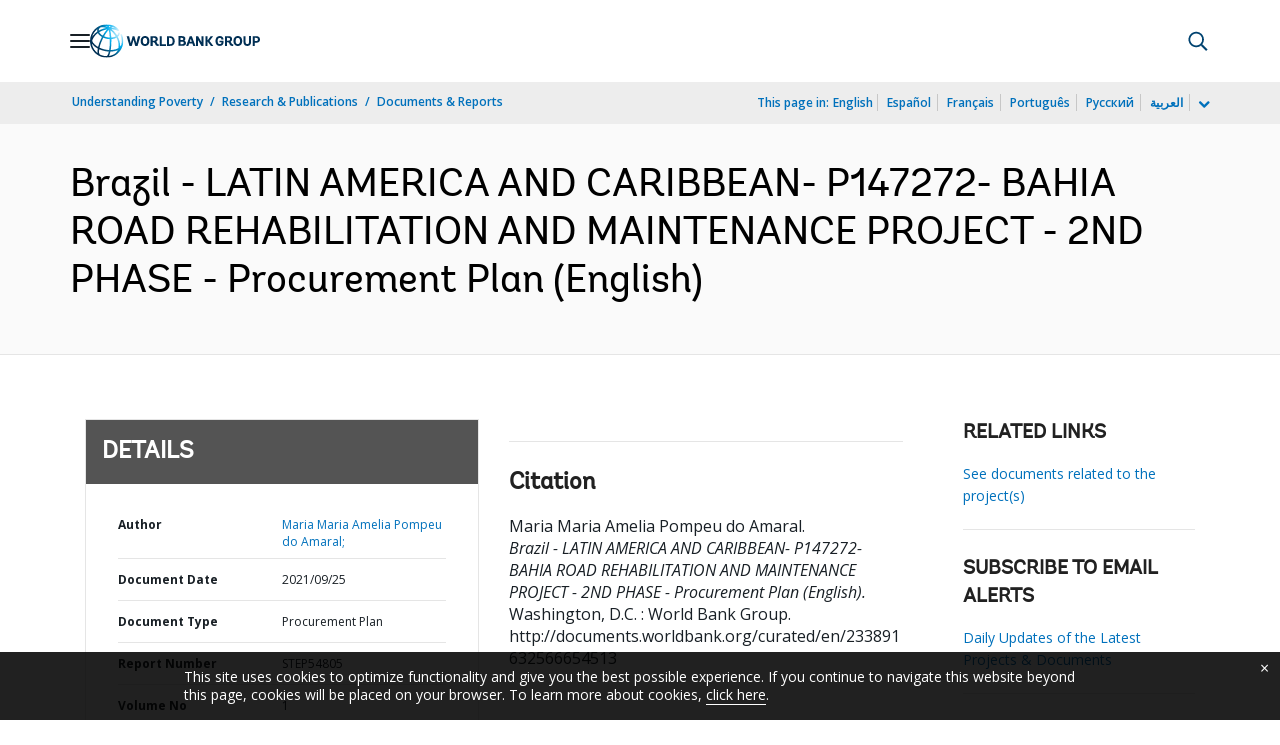

--- FILE ---
content_type: application/xml; charset=utf-8
request_url: https://search.worldbank.org/api/v3/wds?format=xml&fl=display_title,lang&guid=233891632566654513&apilang=en
body_size: 386
content:
<?xml version="1.0" encoding="UTF-8" standalone="yes"?>
<documents rows="10" os="0" page="1" total="1">
  <doc id="33441651">
    <id>33441651</id>
    <lang>English</lang>
    <entityids>
      <entityid>090224b0889e855a_1_0</entityid>
    </entityids>
    <display_title>Brazil - LATIN AMERICA AND CARIBBEAN- P147272- BAHIA ROAD REHABILITATION AND MAINTENANCE PROJECT - 2ND PHASE - Procurement Plan</display_title>
    <pdfurl>http://documents.worldbank.org/curated/en/233891632566654513/pdf/Brazil-LATIN-AMERICA-AND-CARIBBEAN-P147272-BAHIA-ROAD-REHABILITATION-AND-MAINTENANCE-PROJECT-2ND-PHASE-Procurement-Plan.pdf</pdfurl>
    <guid>233891632566654513</guid>
    <url>http://documents.worldbank.org/curated/en/233891632566654513</url>
  </doc>
</documents>